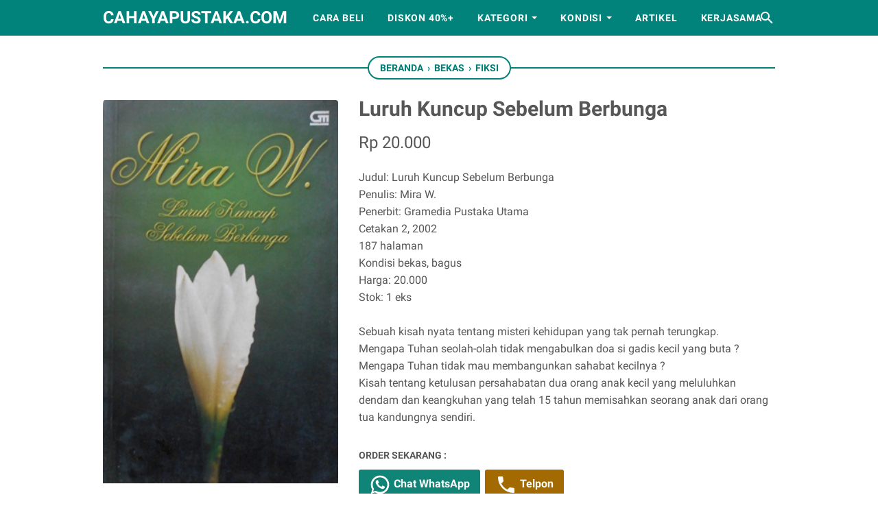

--- FILE ---
content_type: text/javascript; charset=UTF-8
request_url: https://www.cahayapustaka.com/feeds/posts/summary/-/Fiksi?alt=json-in-script&orderby=updated&max-results=0&callback=msRandomIndex
body_size: 964
content:
// API callback
msRandomIndex({"version":"1.0","encoding":"UTF-8","feed":{"xmlns":"http://www.w3.org/2005/Atom","xmlns$openSearch":"http://a9.com/-/spec/opensearchrss/1.0/","xmlns$blogger":"http://schemas.google.com/blogger/2008","xmlns$georss":"http://www.georss.org/georss","xmlns$gd":"http://schemas.google.com/g/2005","xmlns$thr":"http://purl.org/syndication/thread/1.0","id":{"$t":"tag:blogger.com,1999:blog-104432385587008272"},"updated":{"$t":"2026-01-25T15:07:12.484+07:00"},"category":[{"term":"Bekas"},{"term":"Baru"},{"term":"Agama"},{"term":"Sastra Indonesia"},{"term":"Fiksi"},{"term":"Majalah"},{"term":"Sastra Terjemahan"},{"term":"Sejarah"},{"term":"Biografi"},{"term":"Politik"},{"term":"Buku Anak"},{"term":"Komik"},{"term":"Sosial Budaya"},{"term":"Bisnis"},{"term":"Langka"},{"term":"Hukum"},{"term":"Kisah Nyata"},{"term":"Psikologi"},{"term":"Literasi"},{"term":"Filsafat"},{"term":"Kesehatan"},{"term":"Sastra Nobel"},{"term":"Motivasi"},{"term":"Sains"},{"term":"Bahasa"},{"term":"Ekonomi"},{"term":"Pendidikan"},{"term":"Seni"},{"term":"Sastra Asing"},{"term":"Seksologi"},{"term":"Big Sale"},{"term":"Manajemen"},{"term":"Kamus"},{"term":"Travelling"},{"term":"Memoar"},{"term":"Militer"},{"term":"Humor"},{"term":"Media"},{"term":"Parenting"},{"term":"How To"},{"term":"Kamus Ensiklopedia"},{"term":"Pertanian"},{"term":"Ideologi"},{"term":"Novel Grafis"},{"term":"Artikel"},{"term":"Fiksi Populer"},{"term":"Kuliner"},{"term":"Ensiklopedia"},{"term":"Tasawuf"},{"term":"Komputer"},{"term":"Olahraga"},{"term":"Arsitektur"},{"term":"Kisah Inspiratif"},{"term":"CD\/ DVD"},{"term":"Novel Islami"},{"term":"Peternakan"},{"term":"Teknik"},{"term":"Cersil"},{"term":"Ilmu Komunikasi"},{"term":"Intelijen"},{"term":"Matematika"},{"term":"Sains bekas"},{"term":"Sold Out"},{"term":"Statistik"}],"title":{"type":"text","$t":"cahayapustaka.com"},"subtitle":{"type":"html","$t":"jual buku bekas, langka, dan berkualitas. mulai buku-buku agama, sastra, biografi, sejarah, sosial budaya, dan lain-lain. berlokasi di Sidoarjo"},"link":[{"rel":"http://schemas.google.com/g/2005#feed","type":"application/atom+xml","href":"https:\/\/www.cahayapustaka.com\/feeds\/posts\/summary"},{"rel":"self","type":"application/atom+xml","href":"https:\/\/www.blogger.com\/feeds\/104432385587008272\/posts\/summary\/-\/Fiksi?alt=json-in-script\u0026max-results=0\u0026orderby=updated"},{"rel":"alternate","type":"text/html","href":"https:\/\/www.cahayapustaka.com\/search\/label\/Fiksi"},{"rel":"hub","href":"http://pubsubhubbub.appspot.com/"}],"author":[{"name":{"$t":"Cahaya Pustaka"},"uri":{"$t":"http:\/\/www.blogger.com\/profile\/10012619653781575515"},"email":{"$t":"noreply@blogger.com"},"gd$image":{"rel":"http://schemas.google.com/g/2005#thumbnail","width":"16","height":"16","src":"https:\/\/img1.blogblog.com\/img\/b16-rounded.gif"}}],"generator":{"version":"7.00","uri":"http://www.blogger.com","$t":"Blogger"},"openSearch$totalResults":{"$t":"306"},"openSearch$startIndex":{"$t":"1"},"openSearch$itemsPerPage":{"$t":"0"}}});

--- FILE ---
content_type: text/javascript; charset=UTF-8
request_url: https://www.cahayapustaka.com/feeds/posts/default/-/Fiksi?alt=json-in-script&orderby=updated&start-index=69&max-results=5&callback=msRelatedPosts
body_size: 3813
content:
// API callback
msRelatedPosts({"version":"1.0","encoding":"UTF-8","feed":{"xmlns":"http://www.w3.org/2005/Atom","xmlns$openSearch":"http://a9.com/-/spec/opensearchrss/1.0/","xmlns$blogger":"http://schemas.google.com/blogger/2008","xmlns$georss":"http://www.georss.org/georss","xmlns$gd":"http://schemas.google.com/g/2005","xmlns$thr":"http://purl.org/syndication/thread/1.0","id":{"$t":"tag:blogger.com,1999:blog-104432385587008272"},"updated":{"$t":"2026-01-25T15:07:12.484+07:00"},"category":[{"term":"Bekas"},{"term":"Baru"},{"term":"Agama"},{"term":"Sastra Indonesia"},{"term":"Fiksi"},{"term":"Majalah"},{"term":"Sastra Terjemahan"},{"term":"Sejarah"},{"term":"Biografi"},{"term":"Politik"},{"term":"Buku Anak"},{"term":"Komik"},{"term":"Sosial Budaya"},{"term":"Bisnis"},{"term":"Langka"},{"term":"Hukum"},{"term":"Kisah Nyata"},{"term":"Psikologi"},{"term":"Literasi"},{"term":"Filsafat"},{"term":"Kesehatan"},{"term":"Sastra Nobel"},{"term":"Motivasi"},{"term":"Sains"},{"term":"Bahasa"},{"term":"Ekonomi"},{"term":"Pendidikan"},{"term":"Seni"},{"term":"Sastra Asing"},{"term":"Seksologi"},{"term":"Big Sale"},{"term":"Manajemen"},{"term":"Kamus"},{"term":"Travelling"},{"term":"Memoar"},{"term":"Militer"},{"term":"Humor"},{"term":"Media"},{"term":"Parenting"},{"term":"How To"},{"term":"Kamus Ensiklopedia"},{"term":"Pertanian"},{"term":"Ideologi"},{"term":"Novel Grafis"},{"term":"Artikel"},{"term":"Fiksi Populer"},{"term":"Kuliner"},{"term":"Ensiklopedia"},{"term":"Tasawuf"},{"term":"Komputer"},{"term":"Olahraga"},{"term":"Arsitektur"},{"term":"Kisah Inspiratif"},{"term":"CD\/ DVD"},{"term":"Novel Islami"},{"term":"Peternakan"},{"term":"Teknik"},{"term":"Cersil"},{"term":"Ilmu Komunikasi"},{"term":"Intelijen"},{"term":"Matematika"},{"term":"Sains bekas"},{"term":"Sold Out"},{"term":"Statistik"}],"title":{"type":"text","$t":"cahayapustaka.com"},"subtitle":{"type":"html","$t":"jual buku bekas, langka, dan berkualitas. mulai buku-buku agama, sastra, biografi, sejarah, sosial budaya, dan lain-lain. berlokasi di Sidoarjo"},"link":[{"rel":"http://schemas.google.com/g/2005#feed","type":"application/atom+xml","href":"https:\/\/www.cahayapustaka.com\/feeds\/posts\/default"},{"rel":"self","type":"application/atom+xml","href":"https:\/\/www.blogger.com\/feeds\/104432385587008272\/posts\/default\/-\/Fiksi?alt=json-in-script\u0026start-index=69\u0026max-results=5\u0026orderby=updated"},{"rel":"alternate","type":"text/html","href":"https:\/\/www.cahayapustaka.com\/search\/label\/Fiksi"},{"rel":"hub","href":"http://pubsubhubbub.appspot.com/"},{"rel":"previous","type":"application/atom+xml","href":"https:\/\/www.blogger.com\/feeds\/104432385587008272\/posts\/default\/-\/Fiksi\/-\/Fiksi?alt=json-in-script\u0026start-index=64\u0026max-results=5\u0026orderby=updated"},{"rel":"next","type":"application/atom+xml","href":"https:\/\/www.blogger.com\/feeds\/104432385587008272\/posts\/default\/-\/Fiksi\/-\/Fiksi?alt=json-in-script\u0026start-index=74\u0026max-results=5\u0026orderby=updated"}],"author":[{"name":{"$t":"Cahaya Pustaka"},"uri":{"$t":"http:\/\/www.blogger.com\/profile\/10012619653781575515"},"email":{"$t":"noreply@blogger.com"},"gd$image":{"rel":"http://schemas.google.com/g/2005#thumbnail","width":"16","height":"16","src":"https:\/\/img1.blogblog.com\/img\/b16-rounded.gif"}}],"generator":{"version":"7.00","uri":"http://www.blogger.com","$t":"Blogger"},"openSearch$totalResults":{"$t":"306"},"openSearch$startIndex":{"$t":"69"},"openSearch$itemsPerPage":{"$t":"5"},"entry":[{"id":{"$t":"tag:blogger.com,1999:blog-104432385587008272.post-3082761027937115858"},"published":{"$t":"2019-05-06T11:41:00.002+07:00"},"updated":{"$t":"2019-05-06T11:41:39.703+07:00"},"category":[{"scheme":"http://www.blogger.com/atom/ns#","term":"Bekas"},{"scheme":"http://www.blogger.com/atom/ns#","term":"Fiksi"}],"title":{"type":"text","$t":"TAIKO 5"},"content":{"type":"html","$t":"\u003Cdiv class=\"gambar-produk\"\u003E\n\u003Cimg alt=\"gambar produk\" data-original-height=\"375\" data-original-width=\"239\" src=\"https:\/\/blogger.googleusercontent.com\/img\/b\/R29vZ2xl\/AVvXsEhZF4TpEySYSHVMIKxE9T2SX1dlQkgMHyvng0gtIkB3Gs-HO-jqb5icB7qxgYyCln4LRQ3N4KROqIdoQRolUiOAOqNpfo5kVxO1vjvEIIkiyrQ0s8YbqNQLvwJnoY2GqANDQDigOTuINMM\/s1600\/taiko.jpg\" data-original-width=\"382\" data-original-height=\"640\" \/\u003E\u003C\/a\u003E\n\u003Cbr \/\u003E\n\u003Cdiv class=\"status-produk\"\u003E\n\u003C\/div\u003E\n\u003C\/div\u003E\n\u003Cdiv class=\"detail-produk\" itemprop=\"offers\" itemscope=\"\" itemtype=\"http:\/\/schema.org\/Offer\"\u003E\n\u003Cdiv content=\"IDR\" itemprop=\"priceCurrency\"\u003E\n\u003C\/div\u003E\n\u003Cdiv class=\"harga-produk\" content=\"15000\" itemprop=\"price\"\u003E\nRp 15.000\u003C\/div\u003E\n\u003C\/div\u003E\n\u003Cdiv class=\"deskripsi-produk\"\u003E\nJudul: TAIKO 5 \u003Cbr \/\u003E\nPenulis: Eiji Yoshikawa \u003Cbr \/\u003E\nPenerbit: Gramedia \u003Cbr \/\u003E\nCetakan 1, 1994 \u003Cbr \/\u003E\n220 halaman \u003Cbr \/\u003E\nKondisi bekas, bagus \u003Cbr \/\u003E\nHarga: 15.000 \u003Cbr \/\u003E\nStok: 1 eks \u003Cbr \/\u003E\n\u003Cbr \/\u003E\n\nDalam pergolakan menjelang dekade abad ke 16 kekaisaran jepang mengeliat dalam kekacauan ketika keshogunan tercerai berai dan panglima-panglima perang musuh berusaha merebut kemenangan, benteng-benteng dirusak, desa-desa dijarah, ladang-ladang dibakar.\n\u003C\/div\u003E"},"link":[{"rel":"replies","type":"application/atom+xml","href":"https:\/\/www.cahayapustaka.com\/feeds\/3082761027937115858\/comments\/default","title":"Posting Komentar"},{"rel":"replies","type":"text/html","href":"https:\/\/www.cahayapustaka.com\/2019\/05\/taiko-5.html#comment-form","title":"0 Komentar"},{"rel":"edit","type":"application/atom+xml","href":"https:\/\/www.blogger.com\/feeds\/104432385587008272\/posts\/default\/3082761027937115858"},{"rel":"self","type":"application/atom+xml","href":"https:\/\/www.blogger.com\/feeds\/104432385587008272\/posts\/default\/3082761027937115858"},{"rel":"alternate","type":"text/html","href":"https:\/\/www.cahayapustaka.com\/2019\/05\/taiko-5.html","title":"TAIKO 5"}],"author":[{"name":{"$t":"Abdul Munir"},"uri":{"$t":"http:\/\/www.blogger.com\/profile\/03471118246305450474"},"email":{"$t":"noreply@blogger.com"},"gd$image":{"rel":"http://schemas.google.com/g/2005#thumbnail","width":"16","height":"16","src":"https:\/\/img1.blogblog.com\/img\/b16-rounded.gif"}}],"media$thumbnail":{"xmlns$media":"http://search.yahoo.com/mrss/","url":"https:\/\/blogger.googleusercontent.com\/img\/b\/R29vZ2xl\/AVvXsEhZF4TpEySYSHVMIKxE9T2SX1dlQkgMHyvng0gtIkB3Gs-HO-jqb5icB7qxgYyCln4LRQ3N4KROqIdoQRolUiOAOqNpfo5kVxO1vjvEIIkiyrQ0s8YbqNQLvwJnoY2GqANDQDigOTuINMM\/s72-c\/taiko.jpg","height":"72","width":"72"},"thr$total":{"$t":"0"}},{"id":{"$t":"tag:blogger.com,1999:blog-104432385587008272.post-4542706362777805260"},"published":{"$t":"2019-05-06T11:37:00.001+07:00"},"updated":{"$t":"2019-05-06T11:37:39.054+07:00"},"category":[{"scheme":"http://www.blogger.com/atom/ns#","term":"Bekas"},{"scheme":"http://www.blogger.com/atom/ns#","term":"Fiksi"}],"title":{"type":"text","$t":"Si Kembar Terancam Bahaya"},"content":{"type":"html","$t":"\u003Cdiv class=\"gambar-produk\"\u003E\n\u003Cimg alt=\"gambar produk\" data-original-height=\"375\" data-original-width=\"239\" src=\"https:\/\/blogger.googleusercontent.com\/img\/b\/R29vZ2xl\/AVvXsEiRUFp_O8xNiwrsw-0Al-965TK8kVkk2XqNUiD_FN8fbws5WO-gHWoz0G0d-YCvXKv2wnK8rEhQhi6w83YyqMesU_ZoW33C0MoNEy4uLi_Izv5LxzIaDPjVt8XjSmDNCrNIFTlehuVmL5Y\/s1600\/kembar.jpg\" data-original-width=\"386\" data-original-height=\"640\" \/\u003E\u003C\/a\u003E\n\u003Cbr \/\u003E\n\u003Cdiv class=\"status-produk\"\u003E\n\u003C\/div\u003E\n\u003C\/div\u003E\n\u003Cdiv class=\"detail-produk\" itemprop=\"offers\" itemscope=\"\" itemtype=\"http:\/\/schema.org\/Offer\"\u003E\n\u003Cdiv content=\"IDR\" itemprop=\"priceCurrency\"\u003E\n\u003C\/div\u003E\n\u003Cdiv class=\"harga-produk\" content=\"20000\" itemprop=\"price\"\u003E\nRp 20.000\u003C\/div\u003E\n\u003C\/div\u003E\n\u003Cdiv class=\"deskripsi-produk\"\u003E\nJudul: Si Kembar Terancam Bahaya \u003Cbr \/\u003E\nPenulis: Stefan Wolf \u003Cbr \/\u003E\nPenerbit: Gramedia \u003Cbr \/\u003E\nCetakan 2, 1990 \u003Cbr \/\u003E\n254 halaman \u003Cbr \/\u003E\nKondisi bekas, bagus \u003Cbr \/\u003E\nHarga: 20.000 \u003Cbr \/\u003E\nStok: 1 eks \u003Cbr \/\u003E\n\u003Cbr \/\u003E\n\nInge berusia 16 tahun, orangtuanya kurang berada, Harapan gadis itu untuk memperoleh warisan ternyata buyar karena pamannya yang serakah tidak ingin membagi harta itu namun kemudian Inge secara kebetulan menemukan sesuatu yang sangat berharga, 2 buah perangko langka berharga 400 ribu mark--dicuri dan disembunyikan oleh sepasang penjahat.\n\u003C\/div\u003E"},"link":[{"rel":"replies","type":"application/atom+xml","href":"https:\/\/www.cahayapustaka.com\/feeds\/4542706362777805260\/comments\/default","title":"Posting Komentar"},{"rel":"replies","type":"text/html","href":"https:\/\/www.cahayapustaka.com\/2019\/05\/si-kembar-terancam-bahaya.html#comment-form","title":"0 Komentar"},{"rel":"edit","type":"application/atom+xml","href":"https:\/\/www.blogger.com\/feeds\/104432385587008272\/posts\/default\/4542706362777805260"},{"rel":"self","type":"application/atom+xml","href":"https:\/\/www.blogger.com\/feeds\/104432385587008272\/posts\/default\/4542706362777805260"},{"rel":"alternate","type":"text/html","href":"https:\/\/www.cahayapustaka.com\/2019\/05\/si-kembar-terancam-bahaya.html","title":"Si Kembar Terancam Bahaya"}],"author":[{"name":{"$t":"Abdul Munir"},"uri":{"$t":"http:\/\/www.blogger.com\/profile\/03471118246305450474"},"email":{"$t":"noreply@blogger.com"},"gd$image":{"rel":"http://schemas.google.com/g/2005#thumbnail","width":"16","height":"16","src":"https:\/\/img1.blogblog.com\/img\/b16-rounded.gif"}}],"media$thumbnail":{"xmlns$media":"http://search.yahoo.com/mrss/","url":"https:\/\/blogger.googleusercontent.com\/img\/b\/R29vZ2xl\/AVvXsEiRUFp_O8xNiwrsw-0Al-965TK8kVkk2XqNUiD_FN8fbws5WO-gHWoz0G0d-YCvXKv2wnK8rEhQhi6w83YyqMesU_ZoW33C0MoNEy4uLi_Izv5LxzIaDPjVt8XjSmDNCrNIFTlehuVmL5Y\/s72-c\/kembar.jpg","height":"72","width":"72"},"thr$total":{"$t":"0"}},{"id":{"$t":"tag:blogger.com,1999:blog-104432385587008272.post-1453049665176350085"},"published":{"$t":"2019-05-06T11:34:00.001+07:00"},"updated":{"$t":"2019-05-06T11:34:06.950+07:00"},"category":[{"scheme":"http://www.blogger.com/atom/ns#","term":"Bekas"},{"scheme":"http://www.blogger.com/atom/ns#","term":"Fiksi"}],"title":{"type":"text","$t":"Cinta Silver"},"content":{"type":"html","$t":"\u003Cdiv class=\"gambar-produk\"\u003E\n\u003Cimg alt=\"gambar produk\" data-original-height=\"375\" data-original-width=\"239\" src=\"https:\/\/blogger.googleusercontent.com\/img\/b\/R29vZ2xl\/AVvXsEjuTDOMO5bEZ-lKtIpwpa1hTugO3fG-x3uwmpgEuc6V1x6mBIncb7ENzJzyXXHREzen6-Cu1OQMI-bFHbUlMbjMFGVNC6fNPS6VOmXwoNb90rk0ccUy7uozRW92dQ-1QWYLGBnrHGBXGVg\/s1600\/sil.jpg\" data-original-width=\"379\" data-original-height=\"640\" \/\u003E\u003C\/a\u003E\n\u003Cbr \/\u003E\n\u003Cdiv class=\"status-produk\"\u003E\n\u003C\/div\u003E\n\u003C\/div\u003E\n\u003Cdiv class=\"detail-produk\" itemprop=\"offers\" itemscope=\"\" itemtype=\"http:\/\/schema.org\/Offer\"\u003E\n\u003Cdiv content=\"IDR\" itemprop=\"priceCurrency\"\u003E\n\u003C\/div\u003E\n\u003Cdiv class=\"harga-produk\" content=\"15000\" itemprop=\"price\"\u003E\nRp 15.000\u003C\/div\u003E\n\u003C\/div\u003E\n\u003Cdiv class=\"deskripsi-produk\"\u003E\nJudul: Cinta Silver \u003Cbr \/\u003E\nPenulis: AS Laksana \u003Cbr \/\u003E\nPenerbit: Gagasmedia \u003Cbr \/\u003E\nCetakan 1, 2005 \u003Cbr \/\u003E\n163 halaman \u003Cbr \/\u003E\nKondisi bekas, bagus \u003Cbr \/\u003E\nHarga: 15.000 \u003Cbr \/\u003E\nStok: 1 eks \u003Cbr \/\u003E\n\u003Cbr \/\u003E\n\nSumpah Levi untuk membahagiakan keluarga ternyata berimbas pada lika liku percintaannya, ia lebih memikirkan karir daripada Sisil, perempuan yang dijodohkan bundanya untuk calon istrinya atau Jessa, partner kerjanya, Ya itulah levi yang selalu dihadapkan pada pilihan-pilihan hidup.\n\u003C\/div\u003E"},"link":[{"rel":"replies","type":"application/atom+xml","href":"https:\/\/www.cahayapustaka.com\/feeds\/1453049665176350085\/comments\/default","title":"Posting Komentar"},{"rel":"replies","type":"text/html","href":"https:\/\/www.cahayapustaka.com\/2019\/05\/cinta-silver.html#comment-form","title":"0 Komentar"},{"rel":"edit","type":"application/atom+xml","href":"https:\/\/www.blogger.com\/feeds\/104432385587008272\/posts\/default\/1453049665176350085"},{"rel":"self","type":"application/atom+xml","href":"https:\/\/www.blogger.com\/feeds\/104432385587008272\/posts\/default\/1453049665176350085"},{"rel":"alternate","type":"text/html","href":"https:\/\/www.cahayapustaka.com\/2019\/05\/cinta-silver.html","title":"Cinta Silver"}],"author":[{"name":{"$t":"Abdul Munir"},"uri":{"$t":"http:\/\/www.blogger.com\/profile\/03471118246305450474"},"email":{"$t":"noreply@blogger.com"},"gd$image":{"rel":"http://schemas.google.com/g/2005#thumbnail","width":"16","height":"16","src":"https:\/\/img1.blogblog.com\/img\/b16-rounded.gif"}}],"media$thumbnail":{"xmlns$media":"http://search.yahoo.com/mrss/","url":"https:\/\/blogger.googleusercontent.com\/img\/b\/R29vZ2xl\/AVvXsEjuTDOMO5bEZ-lKtIpwpa1hTugO3fG-x3uwmpgEuc6V1x6mBIncb7ENzJzyXXHREzen6-Cu1OQMI-bFHbUlMbjMFGVNC6fNPS6VOmXwoNb90rk0ccUy7uozRW92dQ-1QWYLGBnrHGBXGVg\/s72-c\/sil.jpg","height":"72","width":"72"},"thr$total":{"$t":"0"}},{"id":{"$t":"tag:blogger.com,1999:blog-104432385587008272.post-2086347858565979192"},"published":{"$t":"2019-05-06T11:31:00.001+07:00"},"updated":{"$t":"2019-05-06T11:31:15.606+07:00"},"category":[{"scheme":"http://www.blogger.com/atom/ns#","term":"Bekas"},{"scheme":"http://www.blogger.com/atom/ns#","term":"Fiksi"}],"title":{"type":"text","$t":"Tom Swift-Benteng Astral"},"content":{"type":"html","$t":"\u003Cdiv class=\"gambar-produk\"\u003E\n\u003Cimg alt=\"gambar produk\" data-original-height=\"375\" data-original-width=\"239\" src=\"https:\/\/blogger.googleusercontent.com\/img\/b\/R29vZ2xl\/AVvXsEjfM-jFAUXf8igFn4oWMCsazpcrQB04s7cto1BCLgkFQ4BDS3zU5TGjsTVVMFl7K4wHOGRvZxBRHd-RUOVZoQbYroX1CiawCywyAazb7BuxC4IuMgi9VCCevp32GCjuNFdAthaVPlhL7Lc\/s1600\/benteng+astral.jpg\" data-original-width=\"446\" data-original-height=\"640\" \/\u003E\u003C\/a\u003E\n\u003Cbr \/\u003E\n\u003Cdiv class=\"status-produk\"\u003E\n\u003C\/div\u003E\n\u003C\/div\u003E\n\u003Cdiv class=\"detail-produk\" itemprop=\"offers\" itemscope=\"\" itemtype=\"http:\/\/schema.org\/Offer\"\u003E\n\u003Cdiv content=\"IDR\" itemprop=\"priceCurrency\"\u003E\n\u003C\/div\u003E\n\u003Cdiv class=\"harga-produk\" content=\"25000\" itemprop=\"price\"\u003E\nRp 25.000\u003C\/div\u003E\n\u003C\/div\u003E\n\u003Cdiv class=\"deskripsi-produk\"\u003E\nJudul: Tom Swift-Benteng Astral \u003Cbr \/\u003E\nPenulis: Victor Appleton \u003Cbr \/\u003E\nPenerbit: Indira \u003Cbr \/\u003E\nCetakan 1, 1983 \u003Cbr \/\u003E\n203 halaman \u003Cbr \/\u003E\nKondisi bekas, bagus \u003Cbr \/\u003E\nHarga: 25.000 \u003Cbr \/\u003E\nStok: 1 eks \u003Cbr \/\u003E\n\u003Cbr \/\u003E\n\nTom, Ben, Kate dan Anita berjuang mempertahankan hidup, ketika mereka ditawan oleh industrialis yang jahat, David Luna. Mereka ditahan di dalam benteng angkasa Luna yang kokoh. Luna sangat nekad untuk menguasai rahasia-rahasia alat Startdrive yang berhasil dikembangkan oleh Tom. \n\u003C\/div\u003E"},"link":[{"rel":"replies","type":"application/atom+xml","href":"https:\/\/www.cahayapustaka.com\/feeds\/2086347858565979192\/comments\/default","title":"Posting Komentar"},{"rel":"replies","type":"text/html","href":"https:\/\/www.cahayapustaka.com\/2019\/05\/tom-swift-benteng-astral.html#comment-form","title":"0 Komentar"},{"rel":"edit","type":"application/atom+xml","href":"https:\/\/www.blogger.com\/feeds\/104432385587008272\/posts\/default\/2086347858565979192"},{"rel":"self","type":"application/atom+xml","href":"https:\/\/www.blogger.com\/feeds\/104432385587008272\/posts\/default\/2086347858565979192"},{"rel":"alternate","type":"text/html","href":"https:\/\/www.cahayapustaka.com\/2019\/05\/tom-swift-benteng-astral.html","title":"Tom Swift-Benteng Astral"}],"author":[{"name":{"$t":"Abdul Munir"},"uri":{"$t":"http:\/\/www.blogger.com\/profile\/03471118246305450474"},"email":{"$t":"noreply@blogger.com"},"gd$image":{"rel":"http://schemas.google.com/g/2005#thumbnail","width":"16","height":"16","src":"https:\/\/img1.blogblog.com\/img\/b16-rounded.gif"}}],"media$thumbnail":{"xmlns$media":"http://search.yahoo.com/mrss/","url":"https:\/\/blogger.googleusercontent.com\/img\/b\/R29vZ2xl\/AVvXsEjfM-jFAUXf8igFn4oWMCsazpcrQB04s7cto1BCLgkFQ4BDS3zU5TGjsTVVMFl7K4wHOGRvZxBRHd-RUOVZoQbYroX1CiawCywyAazb7BuxC4IuMgi9VCCevp32GCjuNFdAthaVPlhL7Lc\/s72-c\/benteng+astral.jpg","height":"72","width":"72"},"thr$total":{"$t":"0"}},{"id":{"$t":"tag:blogger.com,1999:blog-104432385587008272.post-3100258464838077391"},"published":{"$t":"2019-05-06T11:23:00.002+07:00"},"updated":{"$t":"2019-05-06T11:23:52.278+07:00"},"category":[{"scheme":"http://www.blogger.com/atom/ns#","term":"Bekas"},{"scheme":"http://www.blogger.com/atom/ns#","term":"Fiksi"}],"title":{"type":"text","$t":"Tembang Kampung Halaman"},"content":{"type":"html","$t":"\u003Cdiv class=\"gambar-produk\"\u003E\n\u003Cimg alt=\"gambar produk\" data-original-height=\"375\" data-original-width=\"239\" src=\"https:\/\/blogger.googleusercontent.com\/img\/b\/R29vZ2xl\/AVvXsEhLoh-ZXG_i7SCE1lgAYo_lLryp6LrGwfebr7zGEP5disP_cOPdzBu53pWjD8b4QXHMkYBFgCVUi-lkQUFaRxDsJQXdlxfGmSabNdizAofBNuBxrwWlLQWVzs1TPiMO77mt3JSyEHVayas\/s1600\/tembang+kampung+halaman.jpg\" data-original-width=\"392\" data-original-height=\"640\" \/\u003E\u003C\/a\u003E\n\u003Cbr \/\u003E\n\u003Cdiv class=\"status-produk\"\u003E\n\u003C\/div\u003E\n\u003C\/div\u003E\n\u003Cdiv class=\"detail-produk\" itemprop=\"offers\" itemscope=\"\" itemtype=\"http:\/\/schema.org\/Offer\"\u003E\n\u003Cdiv content=\"IDR\" itemprop=\"priceCurrency\"\u003E\n\u003C\/div\u003E\n\u003Cdiv class=\"harga-produk\" content=\"15000\" itemprop=\"price\"\u003E\nRp 15.000\u003C\/div\u003E\n\u003C\/div\u003E\n\u003Cdiv class=\"deskripsi-produk\"\u003E\nJudul: Tembang Kampung Halaman \u003Cbr \/\u003E\nPenulis: Gola Gong \u003Cbr \/\u003E\nPenerbit: 1994 \u003Cbr \/\u003E\nCetakan 1, 2070 \u003Cbr \/\u003E\n86 halaman \u003Cbr \/\u003E\nKondisi bekas, bagus \u003Cbr \/\u003E\nHarga: 15.000 \u003Cbr \/\u003E\nStok: 1 eks \u003Cbr \/\u003E\n\u003Cbr \/\u003E\n\nSeorang bocah, anak rembulan dan matahari, ipul, meninggalkan kampung halamannya, tempat dimana dia tumbuh besar dan bermimpi pergi ke kota besar untuk jadi wartawan.Ketika dia pulang untuk menengok ayahnya yang wafat, banyak perubahan yang terjadi di kampung halamannya. mulai dari lahan-lahan produktif yang dijadikan pabrik, sungai yang tercemar, sampai warung remang-remang yang tumbuh dimana-mana.\n\u003Cbr \/\u003E\nIni novel terbaru Gola Gong yang diterbitkan oleh Gramedia sepulang dari pengembaraannya di delapan negara Asia (M\/sia, Thailand, Myanmar, Laos, Bangladesh, India, Nepal, dan pakistan)\n\u003C\/div\u003E"},"link":[{"rel":"replies","type":"application/atom+xml","href":"https:\/\/www.cahayapustaka.com\/feeds\/3100258464838077391\/comments\/default","title":"Posting Komentar"},{"rel":"replies","type":"text/html","href":"https:\/\/www.cahayapustaka.com\/2019\/05\/tembang-kampung-halaman.html#comment-form","title":"0 Komentar"},{"rel":"edit","type":"application/atom+xml","href":"https:\/\/www.blogger.com\/feeds\/104432385587008272\/posts\/default\/3100258464838077391"},{"rel":"self","type":"application/atom+xml","href":"https:\/\/www.blogger.com\/feeds\/104432385587008272\/posts\/default\/3100258464838077391"},{"rel":"alternate","type":"text/html","href":"https:\/\/www.cahayapustaka.com\/2019\/05\/tembang-kampung-halaman.html","title":"Tembang Kampung Halaman"}],"author":[{"name":{"$t":"Abdul Munir"},"uri":{"$t":"http:\/\/www.blogger.com\/profile\/03471118246305450474"},"email":{"$t":"noreply@blogger.com"},"gd$image":{"rel":"http://schemas.google.com/g/2005#thumbnail","width":"16","height":"16","src":"https:\/\/img1.blogblog.com\/img\/b16-rounded.gif"}}],"media$thumbnail":{"xmlns$media":"http://search.yahoo.com/mrss/","url":"https:\/\/blogger.googleusercontent.com\/img\/b\/R29vZ2xl\/AVvXsEhLoh-ZXG_i7SCE1lgAYo_lLryp6LrGwfebr7zGEP5disP_cOPdzBu53pWjD8b4QXHMkYBFgCVUi-lkQUFaRxDsJQXdlxfGmSabNdizAofBNuBxrwWlLQWVzs1TPiMO77mt3JSyEHVayas\/s72-c\/tembang+kampung+halaman.jpg","height":"72","width":"72"},"thr$total":{"$t":"0"}}]}});